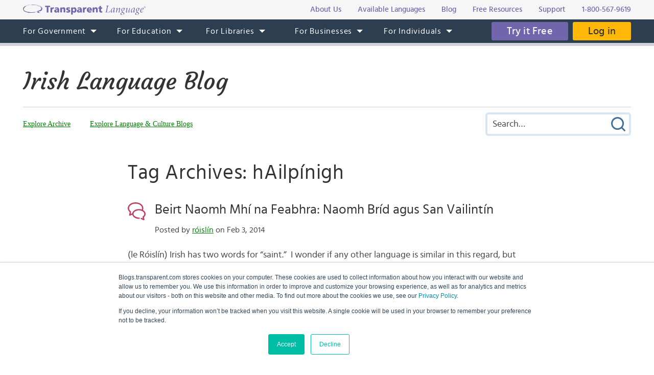

--- FILE ---
content_type: image/svg+xml
request_url: https://www.transparent.com/hubfs/transparent%20site/assets/images/svg2/linkedin-icon.svg
body_size: 728
content:
<svg width="45" height="44" viewBox="0 0 45 44" fill="none" xmlns="http://www.w3.org/2000/svg">
<g id="icon / linkedin">
<path id="linkedin" d="M22.4718 44.0001C17.0185 43.9931 11.7621 41.961 7.7222 38.2979C3.68234 34.6348 1.14702 29.6018 0.60785 24.1752C0.0686757 18.7486 1.56403 13.3153 4.80412 8.92893C8.0442 4.54253 12.798 1.51566 18.1433 0.435741C23.4886 -0.644179 29.0446 0.299669 33.7335 3.08418C38.4223 5.8687 41.9097 10.2954 43.5195 15.5057C45.1293 20.716 44.7468 26.3386 42.4459 31.2827C40.1449 36.2269 36.0895 40.1402 31.0667 42.2637C28.3478 43.4153 25.4245 44.0059 22.4718 44.0001ZM10.725 18.0187V33.1171H15.7207V18.0187H10.725ZM29.1167 24.7517C29.1267 25.8903 29.1086 33.0198 29.1086 33.087L34.0722 33.1019C34.0722 33.0477 34.1344 25.2775 34.1344 25.1872V25.1671C34.1741 23.7008 33.9359 22.2402 33.4322 20.8626C33.0752 19.8712 32.4061 19.0225 31.5256 18.4436C30.6451 17.8648 29.6005 17.5872 28.5488 17.6526C27.6713 17.5976 26.7961 17.7904 26.023 18.2093C25.25 18.6281 24.6103 19.2558 24.1771 20.0208L24.148 20.0662L24.0819 20.1663V17.9264H19.023V33.0559H24.0799V25.0187C24.0037 24.1948 24.2375 23.372 24.7358 22.7114C25.0025 22.4366 25.326 22.2231 25.6836 22.0859C26.0411 21.9487 26.4244 21.8911 26.8065 21.9169C27.1036 21.9023 27.4004 21.9513 27.6771 22.0604C27.9539 22.1696 28.2042 22.3363 28.4114 22.5498C28.8983 23.1583 29.1478 23.9229 29.1135 24.7015C29.1135 24.6273 29.1136 24.6014 29.1086 24.6014C29.1036 24.6014 29.1086 24.6263 29.1086 24.7427C29.1069 24.7526 29.1069 24.7629 29.1086 24.7728C29.1086 24.7728 29.1157 24.7648 29.1167 24.7517ZM12.9931 11.2384C12.4832 11.2382 11.9845 11.3892 11.5604 11.6724C11.1363 11.9556 10.8057 12.358 10.6104 12.8291C10.4151 13.3002 10.3641 13.8187 10.4635 14.3189C10.5628 14.819 10.8083 15.2785 11.1688 15.6392C11.5293 15.9998 11.9885 16.2455 12.4886 16.345C12.9887 16.4446 13.5073 16.3934 13.9784 16.1983C14.4495 16.0032 14.8523 15.6728 15.1356 15.2488C15.4189 14.8248 15.5701 14.3265 15.5701 13.8166C15.5693 13.1331 15.2976 12.4778 14.8143 11.9945C14.331 11.5111 13.6766 11.2392 12.9931 11.2384Z" fill="white"/>
</g>
</svg>
